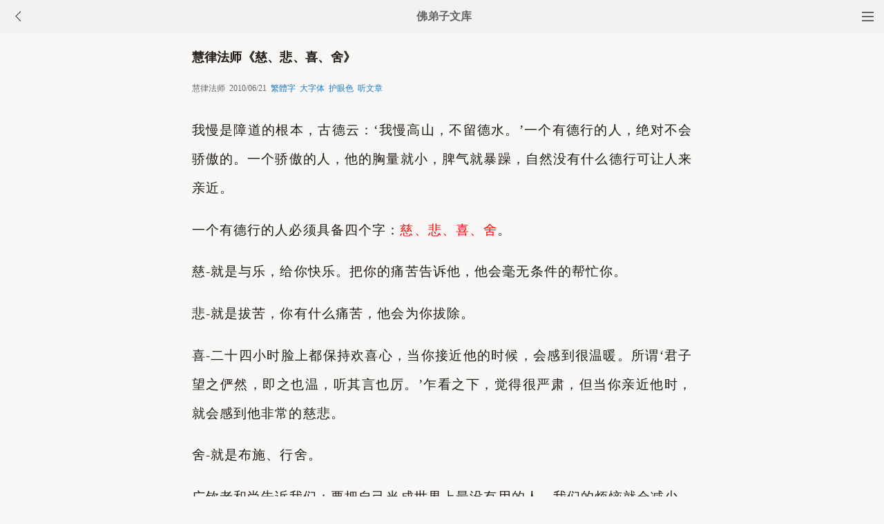

--- FILE ---
content_type: text/html
request_url: http://fodizi.net/huilvfashi/471.html
body_size: 8066
content:
<!DOCTYPE html><html lang="zh-Hans" style="font-size: 54px;"><head><meta charset="gb2312"><meta name="viewport" content="initial-scale=1.0, maximum-scale=1.0, minimum-scale=1.0, user-scalable=no, width=device-width"><title>慧律法师《慈、悲、喜、舍》 - 慧律法师 - 佛弟子文库</title><link href="/css/t3.css?6" rel="stylesheet">

<style>
        .load-more {
            text-align: center;
        }
        .load-more a {
            background: none repeat scroll 0 0 #D43D3D;
            border: 1px solid #D43D3D;
            color: #FFFFFF;
            cursor: pointer;
            display: inline-block;
            font-size: 12px;
            margin-bottom: 11px;
            margin-top: 3px;
            padding: 9px 33px;
            text-decoration: none;
            vertical-align: middle;
        }
        .content {
            margin-bottom: 15px;
        }
    </style>


</head><body bgcolor="#F8F7F5"><div class="top"><a href="/lm.htm"><span class="top_dh"></span></a><a href="javascript:customBack();"><img class="top_gb" src="//pic.fodizi.net/uploadfile/a/back.jpg"></a><b><a href="/">佛弟子文库</b></a></div><div class="wrap"><h2 class="title">慧律法师《慈、悲、喜、舍》</h2><div class=info>慧律法师 &nbsp;2010/06/21 &nbsp;<a href="javascript:fzj()" id=StranLink style="text-decoration:none">繁体字</a> &nbsp;<a onclick="javascript:fdznet(0)">大字体</a> &nbsp;<a onClick="javascript:fdze(0)">护眼色</a> &nbsp;<a id="play-button">听文章</a></div><div class="zw" id="fdzb"><p>我慢是障道的根本，古德云：&lsquo;我慢高山，不留德水。&rsquo;一个有德行的人，绝对不会骄傲的。一个骄傲的人，他的胸量就小，脾气就暴躁，自然没有什么德行可让人来亲近。</p>
<p>一个有德行的人必须具备四个字：<font color="#ff0000">慈、悲、喜、舍</font>。</p>
<p>慈-就是与乐，给你快乐。把你的痛苦告诉他，他会毫无条件的帮忙你。</p>
<p>悲-就是拔苦，你有什么痛苦，他会为你拔除。</p>
<p>喜-二十四小时脸上都保持欢喜心，当你接近他的时候，会感到很温暖。所谓&lsquo;君子望之俨然，即之也温，听其言也厉。&rsquo;乍看之下，觉得很严肃，但当你亲近他时，就会感到他非常的慈悲。</p>
<p>舍-就是布施、行舍。</p>
<p>广钦老和尚告诉我们：要把自己当成世界上最没有用的人，我们的烦恼就会减少。正因为每个人都认为自己是世界上很有用的人、特别了不起的人，烦恼就于焉产生了。因为自以为了不起，自尊心自然就抬得很高，当别人在下面稍微动一下，高高在上的自尊就岌岌可危了。因此，自觉很平凡时，内心就会很安详。我就认为自己很平凡，在座诸位个个都比我行，所以，当我听到别人攻击我、伤害我、诽谤我时，我都觉得这很正常。因为，我本来就是一个再平凡不过的人，甚至可说一无是处，没有任何优点，优点是你们的。因此，别人对我有所批评，是理所当然的。</p><div class=p></div></div><div style="clear:both;"></div><script src="/css/j5.xml?3"></script><script>function customBack(){if(window.history.length<=1||!document.referrer){window.location.href="http://fodizi.net/"}else{history.go(-1)}}</script><div class="tags"><a class="tag" href="/">文库首页</a><a class="tag" href="/lm.htm">全部栏目</a><a class="tag" href="/so/sj.asp">随机文章</a><a class="tag">收藏分享</a></div><script>document.addEventListener('DOMContentLoaded', function() {
  
  const shareButtons = document.querySelectorAll('.tags .tag');
  
  shareButtons.forEach(function(button) {
    if (button.textContent.trim() === '收藏分享') {
      
      button.style.cursor = 'pointer';
      
      button.addEventListener('click', function(e) {
        
        if (!button.hasAttribute('href')) {
          e.preventDefault();
          
          
          const isWechat = /MicroMessenger/i.test(navigator.userAgent);
          
          if (isWechat) {
            
            showWechatShareTip();
          } else {
            
            showShareUrl();
          }
        }
      });
    }
  });
});


function showWechatShareTip() {
  
  if (document.querySelector('.share-overlay')) {
    return;
  }
  
  
  const overlay = document.createElement('div');
  overlay.className = 'share-overlay';
  overlay.style.cssText = `
    position: fixed;
    top: 0;
    left: 0;
    width: 100%;
    height: 100%;
    background-color: rgba(0, 0, 0, 0.7);
    z-index: 9999;
    display: flex;
    justify-content: center;
    align-items: center;
    flex-direction: column;
  `;
  
  
  const tipContainer = document.createElement('div');
  tipContainer.className = 'share-tip-container';
  tipContainer.style.cssText = `
    color: white;
    text-align: center;
    padding: 20px;
    max-width: 80%;
  `;
  
  
  const arrow = document.createElement('div');
  arrow.innerHTML = '↗&#65039;';
  arrow.style.cssText = `
    position: absolute;
    top: 20px;
    right: 40px;
    font-size: 40px;
    color: white;
  `;
  
  
  const tipText = document.createElement('p');
  tipText.textContent = '请点击微信右上角的···按钮，然后选择"收藏"或"转发给朋友"';
  tipText.style.cssText = `
    font-size: 16px;
    margin-bottom: 20px;
  `;
  
  
  const closeButton = document.createElement('button');
  closeButton.textContent = '我知道了';
  closeButton.style.cssText = `
    padding: 8px 16px;
    background-color: #07C160;
    color: white;
    border: none;
    border-radius: 4px;
    font-size: 14px;
    cursor: pointer;
  `;
  
  closeButton.addEventListener('click', function() {
    document.body.removeChild(overlay);
  });
  
  
  overlay.addEventListener('click', function(e) {
    if (e.target === overlay) {
      document.body.removeChild(overlay);
    }
  });
  
  
  tipContainer.appendChild(tipText);
  tipContainer.appendChild(closeButton);
  overlay.appendChild(arrow);
  overlay.appendChild(tipContainer);
  
  document.body.appendChild(overlay);
}


function showShareUrl() {
  
  if (document.querySelector('.share-overlay')) {
    return;
  }
  
  
  const overlay = document.createElement('div');
  overlay.className = 'share-overlay';
  overlay.style.cssText = `
    position: fixed;
    top: 0;
    left: 0;
    width: 100%;
    height: 100%;
    background-color: rgba(0, 0, 0, 0.7);
    z-index: 9999;
    display: flex;
    justify-content: center;
    align-items: center;
  `;
  
  
  const container = document.createElement('div');
  container.className = 'share-url-container';
  container.style.cssText = `
    background-color: white;
    padding: 20px;
    border-radius: 8px;
    max-width: 90%;
    width: 300px;
  `;
  
  
  const title = document.createElement('h3');
  title.textContent = '分享链接';
  title.style.cssText = `
    margin-top: 0;
    margin-bottom: 16px;
    font-size: 18px;
    text-align: center;
  `;
  
  
  const urlInput = document.createElement('input');
  urlInput.type = 'text';
  urlInput.value = window.location.href;
  urlInput.readOnly = true;
  urlInput.style.cssText = `
    width: 100%;
    padding: 8px;
    box-sizing: border-box;
    border: 1px solid #ccc;
    border-radius: 4px;
    margin-bottom: 16px;
  `;
  
  
  const copyButton = document.createElement('button');
  copyButton.textContent = '点此复制网址保存';
  copyButton.style.cssText = `
    width: 100%;
    padding: 10px;
    background-color: #1677ff;
    color: white;
    border: none;
    border-radius: 4px;
    font-size: 14px;
    cursor: pointer;
    margin-bottom: 10px;
  `;
  
 
  const closeButton = document.createElement('button');
  closeButton.textContent = '关闭';
  closeButton.style.cssText = `
    width: 100%;
    padding: 10px;
    background-color: #f5f5f5;
    color: #333;
    border: none;
    border-radius: 4px;
    font-size: 14px;
    cursor: pointer;
  `;
  
  
  copyButton.addEventListener('click', function() {
    urlInput.select();
    document.execCommand('copy');
    copyButton.textContent = '复制成功,请粘贴到备忘录保存或粘贴给朋友';
    setTimeout(function() {
      copyButton.textContent = '复制链接';
    }, 100000);
  });
  
  
  closeButton.addEventListener('click', function() {
    document.body.removeChild(overlay);
  });
  
  
  overlay.addEventListener('click', function(e) {
    if (e.target === overlay) {
      document.body.removeChild(overlay);
    }
  });
  
  // 组装DOM
  container.appendChild(title);
  container.appendChild(urlInput);
  container.appendChild(copyButton);
  container.appendChild(closeButton);
  overlay.appendChild(container);
  
  document.body.appendChild(overlay);
}
  </script>
<div class="author"><a class="info" href="/f1.htm"><img class="avatar" src="//pic.fodizi.net/uploadfile/a/f1.jpg"><div class="wrapper"><header class="name">慧律法师文章列表</header></div></a></div> <script src="/tip.xml?1" type="text/javascript"></script><div class=soso><div class=so><form action=/so/mso.asp><input class=so2 placeholder=搜索文章、佛经、词典 name=keyword type=search><input value=搜 class=sob type=submit></form></div></div><div class="fdz-feed"><script>if( /iphone|ipad|ipod|Android 2|Android 3|Android 4|Android app|Android app2/i.test(navigator.userAgent)) {document.writeln('')}else {document.writeln('<a href="/fojiaoxinxi/21963.html"><div class="content"><div class="content-img"><img src="//pic.fodizi.net/uploadfile/201810/3/2210488969.jpg" class="lazy thumbnail" style="display: block;"></div><div class="content-note"><div class="content-header"><h2><font color="#FF0000">【推荐】</font>下载手机APP客户端</h2></div><span class="m10">可以更方便的学佛法...</span></div></div></a>');}</script><a href="/qt/jinghuifashi/3128.html"><div class="content"><div class="content-note"><div class="content-header"><h2>净慧法师：正信学佛的四个核心</h2></div><span>一、以三宝为正信的核心 我们信仰佛教，信仰的核心就...</span></div></div></a><a href="/qt/qita/18574.html"><div class="content"><div class="content-img"><img src="//pic.fodizi.net/uploadfile/201606/6/11477813.jpg" class="lazy thumbnail" style="display: block;"></div><div class="content-note"><div class="content-header"><h2>烧香是价格越高越好吗</h2></div><span>有同学问，烧香是价格越高越好吗？当然不是。我们学习...</span></div></div></a><a href="/qt/wenzhufashi/527.html"><div class="content"><div class="content-note"><div class="content-header"><h2>文珠法师《正见与邪见》</h2></div><span>见是见解，人的社会背景不同，民族意识不同，思想观念...</span></div></div></a><a href="/qt/qita/20507.html"><div class="content"><div class="content-note"><div class="content-header"><h2>什么是心地法门，该如何去修</h2></div><span>问： 请尊敬的上宏下海法师开示，什么是心地法门，怎...</span></div></div></a><a href="/qt/qita/8453.html"><div class="content"><div class="content-note"><div class="content-header"><h2>达摩大师「四道行」的人生哲理</h2></div><span>达摩大师来中国以后，为了教育其弟子创立了达摩禅，还...</span></div></div></a><a href="/huilvfashi/645.html"><div class="content"><div class="content-note"><div class="content-header"><h2>慧律法师《「运命」而不被「命运」》</h2></div><span>当前命相、风水、地理之学大行其道，相信的人为数不少...</span></div></div></a><a href="/qt/xingyunfashi/341.html"><div class="content"><div class="content-note"><div class="content-header"><h2>星云大师《我能为世间留下什么》</h2></div><span>俗话说：人死留名，树死留皮。人到世间上来走了一趟，...</span></div></div></a><a href="/qt/qita/27938.html"><div class="content"><div class="content-img"><img src="//pic.fodizi.net/uploadfile/202409/7/215144329.jpg" class="lazy thumbnail" style="display: block;"></div><div class="content-note"><div class="content-header"><h2>初学者怎样保持道心不退</h2></div><span>无常的道理，对初学者来讲，是很重要的观念。比方说，...</span></div></div></a><a href="/fojing/06/2104.html"><div class="content"><div class="content-note"><div class="content-header"><h2>称赞净土佛摄受经</h2></div><span>如是我闻：一时，薄伽梵在室罗筏住誓多林给孤独园，与...</span></div></div></a><a href="/fojing/23/7171.html"><div class="content"><div class="content-note"><div class="content-header"><h2>【注音版】药师琉璃光如来本愿功德经</h2></div><span>（嘉兴藏流通本）...</span></div></div></a><a href="/fojing/20/6273.html"><div class="content"><div class="content-note"><div class="content-header"><h2>黄檗山断际禅师传心法要</h2></div><span>断际心要 河东裴休集并序 有大禅师。法讳希运。住洪州...</span></div></div></a><a href="/fojing/23/7167.html"><div class="content"><div class="content-note"><div class="content-header"><h2>【注音版】大乘离文字普光明藏经</h2></div><span>大乘离文字普光明藏经...</span></div></div></a><a href="/huilvfashi/2479.html"><div class="content"><div class="content-note"><div class="content-header"><h2>慧律法师：你为什么只看黑点?</h2></div><span>师父已经讲过了，十万亿佛国土，心是最大的距离，烦恼...</span></div></div></a><a href="/huilvfashi/14039.html"><div class="content"><div class="content-img"><img src="//pic.fodizi.net/uploadfile/201403/24/1817400797.jpg" class="lazy thumbnail" style="display: block;"></div><div class="content-note"><div class="content-header"><h2>临终能否捐赠器官</h2></div><span>所谓菩萨一切悉舍，吾人临终是否可将色身各器官，捐赠...</span></div></div></a><a href="/huilvfashi/326.html"><div class="content"><div class="content-note"><div class="content-header"><h2>慧律心语</h2></div><span>◆人因怕死而祈求长生不老，怕容貌改变而浓妆艳抹，因...</span></div></div></a><a href="/huilvfashi/327.html"><div class="content"><div class="content-note"><div class="content-header"><h2>慧律法师《莫拒外境念念清静》</h2></div><span>学佛的过程中，往往必须经历重复的挣扎；重复的创伤、...</span></div></div></a><a href="http://w.fodian.cc/f05/70410.html"><div class="content"><div class="content-note"><div class="content-header"><h2>【佛教词典】刮笃成家</h2></div><span>禅林用语。谓以严谨笃实之精神为家风。即以笃实之态度...</span></div></div></a><a href="http://w.fodian.cc/f04/36415.html"><div class="content"><div class="content-note"><div class="content-header"><h2>【佛教词典】定学</h2></div><span>【定学】 为获得圣果而须勤修的三学之一，又作增上心学...</span></div></div></a><script>if( /Android app|Android app2/i.test(navigator.userAgent)) {document.writeln('')}else {document.writeln('<a target="_blank" href="http://m.hzpx.org/13441.htm"><div class="content"><div class="content-img"><img src="http://a.fopic.net/054201086066ECEE0000010FBC06CB82.jpg" class="lazy thumbnail" style="display: block;"></div><div class="content-note"><div class="content-header"><h2>【视频】大安法师《恶女人念佛往生》</h2></div><span>大安法师《恶女人念佛往生》</span></div></div></a>');}</script><script>if( /Android app|Android app2/i.test(navigator.userAgent)) {document.writeln('')}else {document.writeln('<a target="_blank" href="http://m.hzpx.org/14135.htm"><div class="content"><div class="content-img"><img src="http://a.fopic.net/pic/14135.jpg" class="lazy thumbnail" style="display: block;"></div><div class="content-note"><div class="content-header"><h2>【视频】楞严咒心与五大心咒</h2></div><span>楞严咒心与五大心咒</span></div></div></a>');}</script><script>if( /Android app|Android app2/i.test(navigator.userAgent)) {document.writeln('')}else {document.writeln('<a target="_blank" href="http://m.hzpx.org/16702.htm"><div class="content"><div class="content-img"><img src="http://a.fopic.net/pic/16702.jpg" class="lazy thumbnail" style="display: block;"></div><div class="content-note"><div class="content-header"><h2>【视频】念佛共修频道</h2></div><span>念佛共修频道</span></div></div></a>');}</script><a href="/qt/qita/15270.html"><div class="content"><div class="content-img"><img src="//pic.fodizi.net/uploadfile/201410/27/2247433361.jpg" class="lazy thumbnail" style="display: block;"></div><div class="content-note"><div class="content-header"><h2><font color="#FF0000">【推荐】</font>念佛人很多，为何成就的人非常少</h2></div><span>净土宗其实在逐渐衰微当中，这是很遗憾的事！念佛人很...</span></div></div></a><a href="/qt/changzhenfashi/2962.html"><div class="content"><div class="content-note"><div class="content-header"><h2>昌臻法师《净土是易行难信之法》</h2></div><span>昌臻这一次回寺以后，早就想给大家谈一谈，可是因为病...</span></div></div></a><a href="/qt/qita/21767.html"><div class="content"><div class="content-img"><img src="//pic.fodizi.net/uploadfile/201807/31/2212544721.jpg" class="lazy thumbnail" style="display: block;"></div><div class="content-note"><div class="content-header"><h2>唯有这句佛号，是应当尽心竭力的</h2></div><span>世间的众生，正当处在急难痛苦的时候，号叫父母，呼天...</span></div></div></a><a href="/fojiaogushi/1957.html"><div class="content"><div class="content-note"><div class="content-header"><h2>沙弥的发心</h2></div><span>过去，在雀离寺有一位证得阿罗汉果的长老比丘。一日，...</span></div></div></a><a href="/qt/qita/15606.html"><div class="content"><div class="content-img"><img src="//pic.fodizi.net/uploadfile/201412/24/11777938.jpg" class="lazy thumbnail" style="display: block;"></div><div class="content-note"><div class="content-header"><h2><font color="#FF0000">【推荐】</font>男欢女爱的十一个疑问</h2></div><span>《法华经》中说：诸苦所因，贪欲为本。作为欲界众生，...</span></div></div></a><a href="/qt/qita/705.html"><div class="content"><div class="content-note"><div class="content-header"><h2><font color="#FF0000">【推荐】</font>虚云老和尚《参禅的先决条件》</h2></div><span>参禅的目的，在明心见性；就是要去掉自心的污染，实见...</span></div></div></a><a href="/qt/qita/27373.html"><div class="content"><div class="content-img"><img src="//pic.fodizi.net/uploadfile/202401/30/2124466673.jpg" class="lazy thumbnail" style="display: block;"></div><div class="content-note"><div class="content-header"><h2>遇到抢救不过来的患者该怎么办</h2></div><span>问： 南无阿弥陀佛。顶礼法师。末学在医院上班，遇到抢...</span></div></div></a><a href="/qt/qita/28408.html"><div class="content"><div class="content-img"><img src="//pic.fodizi.net/uploadfile/202504/29/2333400489.jpg" class="lazy thumbnail" style="display: block;"></div><div class="content-note"><div class="content-header"><h2>修「空」不能住「空」</h2></div><span>智者大师说，我们修空观不能住。空观不是不能修，但是...</span></div></div></a><a href="/huilvfashi/4451.html"><div class="content"><div class="content-note"><div class="content-header"><h2>慧律法师：佛教是彻底觉悟的人生观</h2></div><span>简单来说：佛教就是彻底觉悟的人生观，是彻底觉悟，而...</span></div></div></a><a href="/qt/qita/13096.html"><div class="content"><div class="content-img"><img src="//pic.fodizi.net/uploadfile/201310/14/1210577845.jpg" class="lazy thumbnail" style="display: block;"></div><div class="content-note"><div class="content-header"><h2>当下即是觉悟的道场</h2></div><span>道场不在别的地方，就在此时，就在此地，就在此心。在...</span></div></div></a><a href="/qt/zhengyanfashi/3688.html"><div class="content"><div class="content-note"><div class="content-header"><h2>新加坡114岁寿星许哲拜会证严法师 畅谈有爱不老</h2></div><span>2011年全球热爱生命奖章得主新加坡国宝、114岁的人瑞...</span></div></div></a><a href="/qt/qita/14080.html"><div class="content"><div class="content-img"><img src="//pic.fodizi.net/uploadfile/201404/1/2022277625.jpg" class="lazy thumbnail" style="display: block;"></div><div class="content-note"><div class="content-header"><h2>幸福要向何处求</h2></div><span>人生在世所追求的到底是什么？相信很多人都有几乎相同...</span></div></div></a>



<div id="contentContainer"></div>
<div class="load-more">
    <a href="javascript:void(0)" id="loadMoreBtn">继续加载</a>
</div>

<script>

// 设置兼容性检查
if (typeof Object.create !== 'function') {
    Object.create = function(obj) {
        function F() {}
        F.prototype = obj;
        return new F();
    };
}

// 工具函数
var utils = {
    addClass: function(el, className) {
        if (el.classList) {
            el.classList.add(className);
        } else {
            el.className += ' ' + className;
        }
    },
    
    removeClass: function(el, className) {
        if (el.classList) {
            el.classList.remove(className);
        } else {
            el.className = el.className.replace(new RegExp('(^|\\b)' + className.split(' ').join('|') + '(\\b|$)', 'gi'), ' ');
        }
    },
    
    extend: function(dest, src) {
        for (var key in src) {
            if (src.hasOwnProperty(key)) {
                dest[key] = src[key];
            }
        }
        return dest;
    }
};

// 内容加载器
var ContentLoader = function(options) {
    this.options = {
        containerID: 'contentContainer',
        buttonID: 'loadMoreBtn',
        loadingText: '加载中...',
        errorText: '加载失败，点击重试',
        loadMoreText: '继续加载',
        url: '/so/fwcl.asp'
    };
    
    utils.extend(this.options, options || {});
    
    this.contentContainer = document.getElementById(this.options.containerID);
    this.loadMoreBtn = document.getElementById(this.options.buttonID);
    this.currentUrl = window.location.pathname;
    this.storageKey = 'loadedContent_' + this.currentUrl;
    this.isLoading = false;
    
    this.init();
};

ContentLoader.prototype = {
    init: function() {
        this.loadSavedContent();
        this.bindEvents();
        this.initLazyLoad();
    },

    bindEvents: function() {
        var self = this;
        this.loadMoreBtn.onclick = function(e) {
            e.preventDefault();
            if (!self.isLoading) {
                self.loadMoreContent();
            }
        };
    },

    loadSavedContent: function() {
        try {
            var savedContent = sessionStorage.getItem(this.storageKey);
            if (savedContent) {
                this.contentContainer.innerHTML = savedContent;
            }
        } catch (e) {
            console.error('读取缓存失败:', e);
        }
    },

    saveContent: function() {
        try {
            sessionStorage.setItem(this.storageKey, this.contentContainer.innerHTML);
        } catch (e) {
            console.error('保存缓存失败:', e);
        }
    },

    setButtonState: function(text, disabled) {
        this.loadMoreBtn.innerHTML = text;
        this.loadMoreBtn.disabled = disabled;
        if (disabled) {
            utils.addClass(this.loadMoreBtn, 'disabled');
        } else {
            utils.removeClass(this.loadMoreBtn, 'disabled');
        }
    },

    loadMoreContent: function() {
        var self = this;
        var xhr = new XMLHttpRequest();
        
        self.isLoading = true;
        self.setButtonState(self.options.loadingText, true);

        xhr.open('GET', self.options.url, true);
        xhr.setRequestHeader('Accept-Charset', 'gb2312');
        xhr.overrideMimeType('text/plain; charset=gb2312');
        
        xhr.onreadystatechange = function() {
            if (xhr.readyState === 4) {
                self.isLoading = false;
                
                if (xhr.status === 200) {
                    try {
                        var tempDiv = document.createElement('div');
                        tempDiv.innerHTML = xhr.responseText;

                        while (tempDiv.firstChild) {
                            self.contentContainer.appendChild(tempDiv.firstChild);
                        }

                        self.saveContent();
                        self.initLazyLoad();
                        self.setButtonState(self.options.loadMoreText, false);
                    } catch (e) {
                        console.error('处理响应失败:', e);
                        self.setButtonState(self.options.errorText, false);
                    }
                } else {
                    self.setButtonState(self.options.errorText, false);
                }
            }
        };
        
        xhr.onerror = function() {
            self.isLoading = false;
            self.setButtonState(self.options.errorText, false);
        };

        try {
            xhr.send(null);
        } catch (e) {
            self.isLoading = false;
            self.setButtonState(self.options.errorText, false);
            console.error('发送请求失败:', e);
        }
    },

    initLazyLoad: function() {
        var lazyImages = this.contentContainer.getElementsByClassName('lazy');
        for (var i = 0; i < lazyImages.length; i++) {
            var img = lazyImages[i];
            if (img.getAttribute('data-src')) {
                img.src = img.getAttribute('data-src');
                img.removeAttribute('data-src');
                utils.removeClass(img, 'lazy');
            }
        }
    },

    clearStorage: function() {
        try {
            sessionStorage.removeItem(this.storageKey);
            this.contentContainer.innerHTML = '';
        } catch (e) {
            console.error('清除缓存失败:', e);
        }
    }
};

// 初始化
if (document.addEventListener) {
    document.addEventListener('DOMContentLoaded', function() {
        window.contentLoader = new ContentLoader();
    });
} else {
    window.attachEvent('onload', function() {
        window.contentLoader = new ContentLoader();
    });
}

</script>
</div><div style="clear:both;"></div>

<div class="cat_box"><div><ul class="cat_list"><li><a href="/f85.htm">超度</a></li><li><a href="/f86.htm">心灵解脱</a></li><li><a href="/f87.htm">菩提</a></li><li><a href="/f88.htm">戒邪淫</a></li><li><a href="/f89.htm">知足</a></li><li><a href="/f91.htm">药师法门</a></li><li><a href="/f92.htm">文殊菩萨</a></li><li><a href="/f93.htm">临终关怀</a></li><li><a href="/f94.htm">学佛感应</a></li><li><a href="/f95.htm">回向</a></li><li><a href="/f96.htm">嗔恨怨恨</a></li><li><a href="/f97.htm">离苦得乐</a></li><li><a href="/f98.htm">随缘</a></li><li><a href="/f99.htm">供养</a></li><li><a href="/f100.htm">真如自性</a></li><li><a href="/f101.htm">本焕和尚</a></li><li><a href="/f102.htm">宏海法师</a></li><li><a href="/f103.htm">本性法师</a></li><li><a href="/f104.htm">本源法师</a></li><li><a href="/f105.htm">界诠法师</a></li></ul></div></div>
<div style="top: 0px;" class="foot c"><div class="foot links"><font color="#2B2B2B">佛弟子文库 http://fodizi.net/</font><script>if(/MicroMessenger/i.test(navigator.userAgent)){document.writeln('<br><br><font color="#2B2B2B">点微信右上角的<b>···</b>可以收藏和分享</font>');}</script><br><br><a href="/">返回首页</a> <a href="/so/sj.asp">随机文章</a> <font color="#2B2B2B"><a href="/f24.htm">佛经原文</a></font> <a href="/fojiaoxinxi/21964.html">网站邮箱</a></div><br><div class="foot copyright">愿以此功德，庄严佛净土。上报四重恩，下济三途苦。<br><br>若有见闻者，悉发菩提心。尽此一报身，同生极乐国。</div></div></body></html>